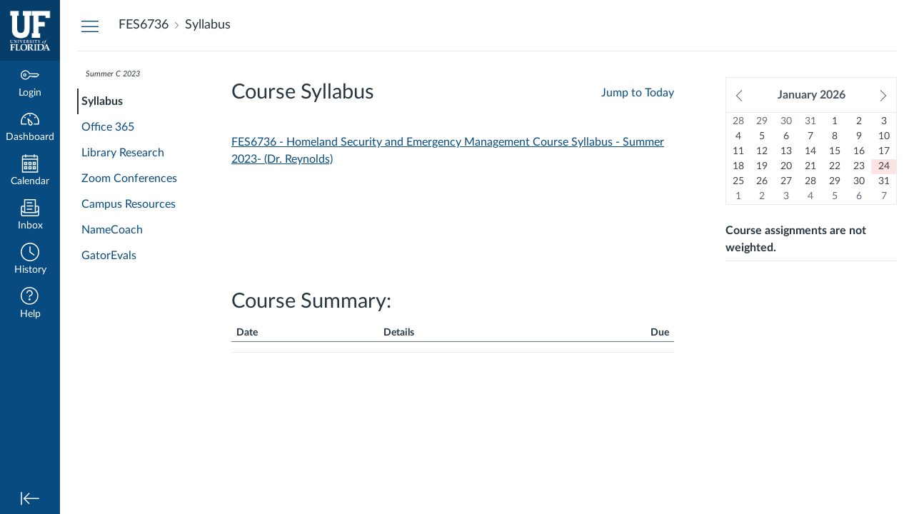

--- FILE ---
content_type: text/html; charset=utf-8
request_url: https://ufl.instructure.com/courses/479023/assignments/syllabus
body_size: 13402
content:
<!DOCTYPE html>
<html dir="ltr" lang="en">
<head>
  <meta charset="utf-8">
  <meta name="viewport" content="width=device-width, initial-scale=1">
  <meta name="theme-color" content="#084b81">
  
  <meta name="robots" content="noindex,nofollow" />
  <meta name="apple-itunes-app" content="app-id=480883488">
<link rel="manifest" href="/web-app-manifest/manifest.json">
  <meta name="sentry-trace" content="e10c057237584f25b3c10f1208f20f4a-6089d30b3eac4d40-0"/>
  <title>  Syllabus for FES6736-7D36(16976) - Homeland Security &amp;Em(ESD)
</title>

  <link rel="preload" href="https://du11hjcvx0uqb.cloudfront.net/dist/fonts/lato/extended/Lato-Regular-bd03a2cc27.woff2" as="font" type="font/woff2" crossorigin="anonymous">
  <link rel="preload" href="https://du11hjcvx0uqb.cloudfront.net/dist/fonts/lato/extended/Lato-Bold-cccb897485.woff2" as="font" type="font/woff2" crossorigin="anonymous">
  <link rel="preload" href="https://du11hjcvx0uqb.cloudfront.net/dist/fonts/lato/extended/Lato-Italic-4eb103b4d1.woff2" as="font" type="font/woff2" crossorigin="anonymous">
  <link rel="stylesheet" href="https://du11hjcvx0uqb.cloudfront.net/dist/brandable_css/no_variables/bundles/fonts-eb4a10fb18.css" media="screen" />
  <link rel="stylesheet" href="https://du11hjcvx0uqb.cloudfront.net/dist/brandable_css/e9692637ac6ce82d9a12883533e20f60/variables-6ceabaf6137deaa1b310c07895491bdd.css" media="all" />
  <link rel="stylesheet" href="https://du11hjcvx0uqb.cloudfront.net/dist/brandable_css/new_styles_normal_contrast/bundles/common-1900227737.css" media="all" />
  <link rel="stylesheet" href="https://du11hjcvx0uqb.cloudfront.net/dist/brandable_css/new_styles_normal_contrast/bundles/tinymce-5fc893f669.css" media="screen" />
  <link rel="stylesheet" href="https://du11hjcvx0uqb.cloudfront.net/dist/brandable_css/new_styles_normal_contrast/bundles/syllabus-fb2159ce7d.css" media="screen" />
  <link rel="apple-touch-icon" href="https://du11hjcvx0uqb.cloudfront.net/dist/images/apple-touch-icon-585e5d997d.png" />
  <link rel="icon" type="image/x-icon" href="https://du11hjcvx0uqb.cloudfront.net/dist/images/favicon-e10d657a73.ico" />

  
  
  <script>if (navigator.userAgent.match(/(MSIE|Trident\/)/)) location.replace('/ie-is-not-supported.html')</script>
  <script>
    INST = {"environment":"production","allowMediaComments":true,"kalturaSettings":{"domain":"nv.instructuremedia.com","resource_domain":"nv.instructuremedia.com","rtmp_domain":"iad.rtmp.instructuremedia.com","partner_id":"9","subpartner_id":"0","player_ui_conf":"0","kcw_ui_conf":"0","upload_ui_conf":"0","max_file_size_bytes":534773760,"do_analytics":false,"hide_rte_button":false,"js_uploader":true},"disableGooglePreviews":true,"logPageViews":true,"editorButtons":[{"name":"Public Resources","id":17316,"favorite":false,"url":"https://www.edu-apps.org/lti_public_resources","icon_url":"https://www.edu-apps.org/assets/lti_public_resources/public_resources_icon.png","canvas_icon_class":null,"width":560,"height":600,"use_tray":false,"on_by_default":false,"description":"\u003cp\u003eCollection of public resources\u003c/p\u003e\n"},{"name":"YouTube","id":18259,"favorite":false,"url":"https://www.edu-apps.org/lti_public_resources/?tool_id=youtube","icon_url":"https://www.edu-apps.org/assets/lti_public_resources/youtube_icon.png","canvas_icon_class":null,"width":560,"height":600,"use_tray":false,"on_by_default":false,"description":"\u003cp\u003eUsage:  This tool allows instructors to search and embed specific videos that are housed on YouTube in their course site. When editing pages, assignments, discussions, and quizzes, instructors can use the YouTube tool by clicking on the “V” icon on the editing tool bar. Embedding videos allows students to view the videos from within e-Learning itself, preventing them from having to leave the e-Learning interface.\u003c/p\u003e\n"},{"name":"Upload / Embed Image","id":25205,"favorite":false,"url":"https://uei.ciditools.com/","icon_url":"https://uei.ciditools.com/editorIcon.png","canvas_icon_class":null,"width":800,"height":600,"use_tray":false,"on_by_default":false,"description":"\u003cp\u003eUsage:  The Upload/Embed Image Tool is located within the editing screen of pages, assignments, discussions, or quizzes. It appears on the editing tool bar underneath the “V” icon and allows instructors to upload and embed images into the page they are working on creating. Within this tool, instructors can also crop and resize images before uploading and embedding the image into the page.\u003c/p\u003e\n"},{"name":"TEDEd","id":29246,"favorite":false,"url":"https://www.edu-apps.org/lti_public_resources/?tool_id=youtube_ted_ed","icon_url":"https://www.edu-apps.org/assets/lti_public_resources/ted_ed_icon.png","canvas_icon_class":null,"width":560,"height":600,"use_tray":false,"on_by_default":false,"description":"\u003cp\u003eSearch YouTube videos in the TEDEd Channel. A new icon will show up in your course rich editor letting you search the TEDEd channel and click to embed videos in your course material.\u003c/p\u003e\n"},{"name":"Microsoft Office 365","id":31295,"favorite":false,"url":"https://office365-iad-prod.instructure.com/lti/rce-content-item","icon_url":"https://office365-iad-prod.instructure.com/images/office365_icon.png","canvas_icon_class":null,"width":900,"height":600,"use_tray":false,"on_by_default":false,"description":"\u003cp\u003eUsage:  The cloud assignment feature allows instructors to give access to template documents within Microsoft OneDrive as an external tool assignment for the students to complete. Students will be able to make edits on the document and then submit the new document to the e-Learning assignment using the copy automatically saved in their personal UF school account. This LTI is enabled by default in all courses.\u003c/p\u003e\n"},{"name":"Commons Favorites","id":38210,"favorite":false,"url":"https://lor.instructure.com/api/lti/favorite-resources","icon_url":"https://lor.instructure.com/img/icon_commons.png","canvas_icon_class":null,"width":800,"height":400,"use_tray":true,"on_by_default":false,"description":"\u003cp\u003eFind and share course content\u003c/p\u003e\n"},{"name":"Google Drive","id":164357,"favorite":false,"url":"https://google-drive-lti-iad-prod.instructure.com/lti/rce-content-selection","icon_url":"https://google-drive-lti-iad-prod.instructure.com/icon.png","canvas_icon_class":{"icon_url":"https://google-drive-lti-iad-prod.instructure.com/icon.png","message_type":"ContentItemSelectionRequest","selection_height":600,"selection_width":700,"url":"https://google-drive-lti-iad-prod.instructure.com/lti/rce-content-selection","enabled":true},"width":700,"height":600,"use_tray":false,"on_by_default":false,"description":"\u003cp\u003eAllows you to pull in documents from Google Drive to Canvas\u003c/p\u003e\n"},{"name":"Playposit","id":169301,"favorite":false,"url":"https://www.playposit.com/LTI/launch","icon_url":"https://cdn.playposit.com/images/favicon.ico","canvas_icon_class":null,"width":900,"height":675,"use_tray":false,"on_by_default":false,"description":"\u003cp\u003eUsage:  PlayPosit is a video tool that allows instructors to add interactive knowledge checks into videos and assign them to students. When students watch a PlayPosit video they are prompted to answer questions and are provided with immediate feedback. The instructor can also view statistics to see how students are performing individually or as a group.\u003c/p\u003e\n"},{"name":"Alexander Street Video","id":215073,"favorite":false,"url":"https://video.alexanderstreet.com/lti/search-widget","icon_url":"https://video.alexanderstreet.com/assets/lti/favicon-16x16.png","canvas_icon_class":null,"width":800,"height":600,"use_tray":false,"on_by_default":false,"description":"\u003cp\u003eUsage:  Alexander Street Online is an electronic academic database which provides access to a variety of streaming media including collections in the fields of counseling, anthropology, history, diversity studies, theatre, film, music, dance, news, current affairs, and the social sciences. UF students, faculty, and staff have direct access via Alexander Street Online (off campus users will be prompted to login with gatorlink credentials) and videos can be shared via direct link or embedded within Canvas pages.\u003c/p\u003e\n"},{"name":"Insert a Wiley Resource","id":270736,"favorite":false,"url":"https://lti.education.wiley.com/wpng/api/v1/lti/resourcediscoverytool","icon_url":"https://education.wiley.com/assets/images/wp.svg","canvas_icon_class":null,"width":1160,"height":660,"use_tray":false,"on_by_default":false,"description":"\u003cp\u003eUsage:  Tailor curated content and easily manage your course in order to engage and motivate students... Wiley plus offers mobile platforms to allow students to study anytime, anywhere.  IT give educators and students flexible learning paths,  adaptive practice, and enhanced metrics to allow both student and teacher to identify areas in need of work.\u003c/p\u003e\n"},{"name":"Google Drive (LTI 1.3)","id":280972,"favorite":false,"url":"https://assignments.google.com/lti/e","icon_url":"https://www.gstatic.com/images/branding/product/2x/drive_2020q4_64dp.png","canvas_icon_class":null,"width":690,"height":530,"use_tray":false,"on_by_default":false,"description":"\u003cp\u003eCollect, analyze, and grade student work with Google Assignments\u003c/p\u003e\n"},{"name":"Microsoft Teams Meetings","id":281036,"favorite":false,"url":"https://msteams-lti-iad-prod.inscloudgate.net/resource_link_request","icon_url":"https://msteams-lti-iad-prod.inscloudgate.net/images/placement_icon.png","canvas_icon_class":null,"width":575,"height":700,"use_tray":false,"on_by_default":false,"description":"\u003cp\u003eMicrosoft Teams Meetings integration for Canvas LMS\u003c/p\u003e\n"},{"name":"Choose a reserve item","id":412362,"favorite":false,"url":"https://ares.uflib.ufl.edu/nonshib/WebService/BasicLTI/ContentItemSelectionRequest","icon_url":"https://ares.uflib.ufl.edu/nonshib/WebService/Content/images/Ares_16.png","canvas_icon_class":null,"width":800,"height":400,"use_tray":false,"on_by_default":false,"description":"\u003cp\u003eUsage:  Ares (Course Reserves) is a content management solution that allows instructors to create a repository of journal articles, books, and other materials specific to a course. Readings can be linked within modules in Canvas and allows students to retain consistent access to course content. Specifically, this tool allows instructors to use materials with the peace-of-mind that all content follows copyright laws.\u003c/p\u003e\n"},{"name":"Jove LTI","id":413751,"favorite":false,"url":"https://lti.jove.com","icon_url":"https://www.jove.com/img/favicon.ico","canvas_icon_class":null,"width":800,"height":400,"use_tray":false,"on_by_default":false,"description":"\u003cp\u003eJove LTI 1.3\u003c/p\u003e\n"},{"name":"Pearson Links","id":428594,"favorite":false,"url":"https://interop.pearson.com/launch","icon_url":"https://www.pearson.com/us/content/dam/one-dot-com/one-dot-com/us/en/images/PearsonThumbprint-RGB-127x138.png/_jcr_content/renditions/cq5dam.web.1600.9600.png","canvas_icon_class":null,"width":800,"height":400,"use_tray":false,"on_by_default":false,"description":"\u003cp\u003eAccess Pearson\u003c/p\u003e\n"},{"name":"FeedbackFruits","id":428669,"favorite":true,"url":"https://us-api.feedbackfruits.com/v1/lti/launch","icon_url":"https://us.feedbackfruits.com/assets/images/favicons/apple-touch-icon.png","canvas_icon_class":null,"width":1024,"height":768,"use_tray":false,"on_by_default":false,"description":"\u003cp\u003eTools to support teachers teaching\u003c/p\u003e\n"},{"name":"VoiceThread","id":434926,"favorite":false,"url":"https://voicethread.com/lti/413f3db1-2f34-4577-9a75-3cd144079030/","icon_url":"https://voicethread.com/image/branding/circle_logo_50x50.png","canvas_icon_class":null,"width":800,"height":400,"use_tray":false,"on_by_default":false,"description":"\u003cp\u003eTransforming media into collaborative spaces with video, voice, and text commenting.\u003c/p\u003e\n"},{"name":"Add Mediasite Video","id":438163,"favorite":false,"url":"https://mediasite.video.ufl.edu/mediasite/lti13/ltiadvantage","icon_url":"https://mediasite.video.ufl.edu/mediasite/lti/client/mediasite_logo_24.png","canvas_icon_class":{"text":"Add Mediasite Video","enabled":true,"icon_url":"https://mediasite.video.ufl.edu/mediasite/lti/client/mediasite_logo_24.png","placement":"editor_button","message_type":"LtiDeepLinkingRequest","selection_width":800,"target_link_uri":"https://mediasite.video.ufl.edu/mediasite/lti13/ltiadvantage","selection_height":600},"width":800,"height":600,"use_tray":false,"on_by_default":false,"description":"\u003cp\u003eMediasite LTI 1.3 Tool\u003c/p\u003e\n"},{"name":"Follett-Willo Digital Delivery 1.3","id":457878,"favorite":false,"url":"https://app2.willolabs.com/onelink/","icon_url":"https://app.willolabs.com/static/images/willo_device_000000.png","canvas_icon_class":null,"width":800,"height":400,"use_tray":false,"on_by_default":false,"description":"\u003cp\u003eFollett-Willo Digital Delivery 1.3\u003c/p\u003e\n"},{"name":"Gators for Good Network ","id":463908,"favorite":false,"url":"https://ufl.givepulse.com/lti/course","icon_url":"https://ufl.instructure.com/lti/tool_default_icon?name=Gators+for+Good+Network+","canvas_icon_class":null,"width":800,"height":400,"use_tray":false,"on_by_default":false,"description":"\u003cp\u003eGators for Good Network via GivePulse\u003c/p\u003e\n"}]};
    ENV = {"ASSET_HOST":"https://du11hjcvx0uqb.cloudfront.net","active_brand_config_json_url":"https://du11hjcvx0uqb.cloudfront.net/dist/brandable_css/e9692637ac6ce82d9a12883533e20f60/variables-6ceabaf6137deaa1b310c07895491bdd.json","active_brand_config":{"md5":"e9692637ac6ce82d9a12883533e20f60","variables":{"ic-brand-watermark-opacity":"1"},"share":false,"name":null,"created_at":"2025-03-12T10:47:44-04:00","js_overrides":"https://instructure-uploads.s3.amazonaws.com/account_10160000000002010/attachments/33806336/dcp_build.js","css_overrides":null,"parent_md5":"8e38ee285b3e3ebd5c0f1b62092ec983","mobile_js_overrides":null,"mobile_css_overrides":null},"confetti_branding_enabled":false,"url_to_what_gets_loaded_inside_the_tinymce_editor_css":["https://du11hjcvx0uqb.cloudfront.net/dist/brandable_css/e9692637ac6ce82d9a12883533e20f60/variables-6ceabaf6137deaa1b310c07895491bdd.css","https://du11hjcvx0uqb.cloudfront.net/dist/brandable_css/new_styles_normal_contrast/bundles/what_gets_loaded_inside_the_tinymce_editor-a370c48efb.css","https://du11hjcvx0uqb.cloudfront.net/dist/brandable_css/no_variables/bundles/fonts-eb4a10fb18.css"],"url_for_high_contrast_tinymce_editor_css":["https://du11hjcvx0uqb.cloudfront.net/dist/brandable_css/default/variables-high_contrast-6ceabaf6137deaa1b310c07895491bdd.css","https://du11hjcvx0uqb.cloudfront.net/dist/brandable_css/new_styles_high_contrast/bundles/what_gets_loaded_inside_the_tinymce_editor-1d2c45ff3b.css","https://du11hjcvx0uqb.cloudfront.net/dist/brandable_css/no_variables/bundles/fonts-eb4a10fb18.css"],"captcha_site_key":"6LftyLgZAAAAAC10tel8XGucbApMIY8-uFB_yVcN","current_user_id":null,"current_user_global_id":null,"current_user_usage_metrics_id":null,"current_user_roles":null,"current_user_is_student":false,"current_user_types":null,"current_user_disabled_inbox":null,"current_user_visited_tabs":null,"discussions_reporting":true,"files_domain":"cluster30.canvas-user-content.com","group_information":null,"DOMAIN_ROOT_ACCOUNT_ID":"10160000000002010","DOMAIN_ROOT_ACCOUNT_UUID":"1t9q0t1oPtfG5CYkffpHngirqnKhEsfz4aZR6cki","CAREER_THEME_URL":null,"CAREER_DARK_THEME_URL":null,"k12":false,"help_link_name":"Help","help_link_icon":"help","ADA_CHATBOT_ENABLED":false,"use_high_contrast":null,"auto_show_cc":null,"disable_celebrations":null,"disable_keyboard_shortcuts":null,"LTI_LAUNCH_FRAME_ALLOWANCES":["geolocation *","microphone *","camera *","midi *","encrypted-media *","autoplay *","clipboard-write *","display-capture *"],"DEEP_LINKING_POST_MESSAGE_ORIGIN":"https://ufl.instructure.com","comment_library_suggestions_enabled":null,"SETTINGS":{"open_registration":false,"collapse_global_nav":null,"release_notes_badge_disabled":null,"can_add_pronouns":true,"show_sections_in_course_tray":true,"enable_content_a11y_checker":false,"suppress_assignments":false},"RAILS_ENVIRONMENT":"Production","IN_PACED_COURSE":false,"SENTRY_FRONTEND":{"dsn":"https://355a1d96717e4038ac25aa852fa79a8f@relay-iad.sentry.insops.net/388","org_slug":"instructure","base_url":"https://sentry.insops.net","normalized_route":"/courses/{course_id}/assignments/syllabus","errors_sample_rate":"0.005","traces_sample_rate":"0.005","url_deny_pattern":"instructure-uploads.*amazonaws.com","revision":"canvas-lms@20260114.373"},"DATA_COLLECTION_ENDPOINT":"https://canvas-frontend-data-iad-prod.inscloudgate.net/submit","DOMAIN_ROOT_ACCOUNT_SFID":"001A000000GJ3CuIAL","DIRECT_SHARE_ENABLED":false,"CAN_VIEW_CONTENT_SHARES":null,"FEATURES":{"account_level_blackout_dates":false,"assignment_edit_placement_not_on_announcements":false,"a11y_checker_ai_generation":false,"block_content_editor_toolbar_reorder":false,"commons_new_quizzes":true,"consolidated_media_player":true,"courses_popout_sisid":true,"create_external_apps_side_tray_overrides":false,"dashboard_graphql_integration":false,"developer_key_user_agent_alert":true,"disallow_threaded_replies_fix_alert":true,"disallow_threaded_replies_manage":true,"discussion_ai_survey_link":false,"discussion_checkpoints":false,"discussion_permalink":true,"enhanced_course_creation_account_fetching":false,"explicit_latex_typesetting":false,"feature_flag_ui_sorting":true,"files_a11y_rewrite":true,"files_a11y_rewrite_toggle":true,"horizon_course_setting":false,"instui_for_import_page":true,"instui_header":false,"media_links_use_attachment_id":true,"multiselect_gradebook_filters":true,"new_quizzes_media_type":true,"new_quizzes_navigation_updates":true,"new_quizzes_surveys":true,"permanent_page_links":true,"rce_a11y_resize":true,"rce_find_replace":true,"render_both_to_do_lists":false,"scheduled_feedback_releases":true,"speedgrader_studio_media_capture":true,"student_access_token_management":true,"top_navigation_placement_a11y_fixes":true,"validate_call_to_action":false,"block_content_editor_ai_alt_text":true,"ux_list_concluded_courses_in_bp":false,"assign_to_in_edit_pages_rewrite":true,"account_level_mastery_scales":false,"ams_root_account_integration":false,"ams_enhanced_rubrics":false,"api_rate_limits":true,"buttons_and_icons_root_account":true,"canvas_apps_sub_account_access":false,"course_pace_allow_bulk_pace_assign":false,"course_pace_download_document":false,"course_pace_draft_state":false,"course_pace_pacing_status_labels":false,"course_pace_pacing_with_mastery_paths":false,"course_pace_time_selection":false,"course_pace_weighted_assignments":false,"course_paces_skip_selected_days":false,"create_course_subaccount_picker":true,"disable_iframe_sandbox_file_show":false,"extended_submission_state":false,"file_verifiers_for_quiz_links":true,"increased_top_nav_pane_size":true,"instui_nav":false,"login_registration_ui_identity":false,"lti_apps_page_ai_translation":true,"lti_apps_page_instructors":false,"lti_asset_processor":false,"lti_asset_processor_discussions":false,"lti_link_to_apps_from_developer_keys":false,"lti_registrations_discover_page":true,"lti_registrations_next":false,"lti_registrations_page":true,"lti_registrations_usage_data":true,"lti_registrations_usage_data_dev":false,"lti_registrations_usage_data_low_usage":false,"lti_registrations_usage_tab":false,"lti_toggle_placements":true,"mobile_offline_mode":false,"modules_requirements_allow_percentage":false,"non_scoring_rubrics":true,"open_tools_in_new_tab":true,"product_tours":false,"rce_lite_enabled_speedgrader_comments":true,"rce_transform_loaded_content":false,"react_discussions_post":true,"restrict_student_access":false,"rubric_criterion_range":true,"scheduled_page_publication":true,"send_usage_metrics":true,"top_navigation_placement":false,"youtube_migration":false,"widget_dashboard":false,"account_survey_notifications":true,"embedded_release_notes":true,"canvas_k6_theme":false,"lti_asset_processor_course":false,"new_math_equation_handling":true,"youtube_overlay":true,"rce_studio_embed_improvements":false},"PENDO_APP_ID":"1ca366f1-739e-4565-52d2-9e6f6a8d438f","current_user":{},"current_user_is_admin":false,"context_asset_string":"course_479023","ping_url":"https://ufl.instructure.com/api/v1/courses/479023/ping","TIMEZONE":"America/New_York","CONTEXT_TIMEZONE":"America/New_York","LOCALES":["en"],"BIGEASY_LOCALE":"en_US","FULLCALENDAR_LOCALE":"en","MOMENT_LOCALE":"en","rce_auto_save_max_age_ms":86400000,"K5_USER":false,"USE_CLASSIC_FONT":false,"K5_HOMEROOM_COURSE":false,"K5_SUBJECT_COURSE":false,"LOCALE_TRANSLATION_FILE":"https://du11hjcvx0uqb.cloudfront.net/dist/javascripts/translations/en-3f45f839b7.json","ACCOUNT_ID":"6698","horizon_course":false,"HORIZON_ACCOUNT":false,"RICH_CONTENT_APP_HOST":"rich-content-iad.inscloudgate.net","RICH_CONTENT_CAN_UPLOAD_FILES":false,"RICH_CONTENT_CAN_EDIT_FILES":false,"RICH_CONTENT_FILES_TAB_DISABLED":true,"RICH_CONTENT_INST_RECORD_TAB_DISABLED":false,"RICH_CONTENT_AI_TEXT_TOOLS":false,"CONTEXT_ACTION_SOURCE":"syllabus","NEW_USER_TUTORIALS":{"is_enabled":false},"NEW_USER_TUTORIALS_ENABLED_AT_ACCOUNT":{"is_enabled":null},"SYLLABUS_PER_PAGE":100,"CAN_READ":false,"SYLLABUS_BODY":"\u003cp\u003e\u003ca class=\"instructure_file_link instructure_scribd_file inline_disabled\" title=\"FES6736 - Homeland Security and Emergency Management Course Syllabus - Summer 2023- (DrReynolds).pdf\" href=\"/courses/479023/files/77182531?verifier=fWcHizMMafxtNQBGPcUAzrscdNpyl5X0bKnmlMOE\u0026amp;wrap=1\" target=\"_blank\" data-canvas-previewable=\"false\"\u003eFES6736 - Homeland Security and Emergency Management Course Syllabus - Summer 2023- (Dr. Reynolds)\u003c/a\u003e\u003c/p\u003e\n\u003cp\u003e\u0026nbsp;\u003c/p\u003e\n\u003cp\u003e\u0026nbsp;\u003c/p\u003e\n\u003cp\u003e\u0026nbsp;\u003c/p\u003e\n\u003cp\u003e\u0026nbsp;\u003c/p\u003e","notices":[],"active_context_tab":"syllabus"};
    BRANDABLE_CSS_HANDLEBARS_INDEX = [["new_styles_normal_contrast","new_styles_high_contrast","new_styles_normal_contrast_rtl","new_styles_high_contrast_rtl","new_styles_normal_contrast_dyslexic","new_styles_high_contrast_dyslexic","new_styles_normal_contrast_dyslexic_rtl","new_styles_high_contrast_dyslexic_rtl"],{"10":["908ffbc673",0,"d5c9044c6e",2,0,0,2,2],"15":["c8540c43a4",0,"0a2196be1d",2,0,0,2,2],"19":["df5777ed9c"],"61":["d5c4afc14e","ebb835cdef","384361a056","2e0ba247d5",0,1,2,3],"67":["db2aeb63d1",0,"32c90f1518",2,0,0,2,2],"71":["b848cc547a","83ae671549","d1c7bac7c6","0888a4a9e7",0,1,2,3],"06":["ba28819778",0,"96b99aafe5",2,0,0,2,2],"f0":["b349f31f5e",0,0,0,0,0,0,0],"c8":["aeda914f8b","c49cb30680","817080456d","ea2c01509e",0,1,2,3],"1e":["834e660fc6","35fd7c2fa0","99d344b95a","3de47096dc",0,1,2,3],"0c":["4dae5befd2",0,"c18876be89",2,0,0,2,2],"da":["b5a7f9cd8f","6e65f5abf7","773390ae11","6481b459be",0,1,2,3],"1d":["2128789890",0,"e568085637",2,0,0,2,2],"08":["64bff5a97d"],"e2":["79d37f210d"],"9f":["d39b291ba6",0,0,0,0,0,0,0],"2b":["20b6964699","b11dc54da6","62fe3ea30b","6bb4a7ae9e",0,1,2,3],"2c":["8a926fc28b",0,0,0,0,0,0,0],"c2":["6f2721ae01"],"9c":["c31821c764",0,"1693aba1da",2,0,0,2,2],"c5":["b5d5bef953","09b4a0b487","27a133737e","2098769aea",0,1,2,3],"f2":["51574f9b13"]}]
      REMOTES = {};
  </script>
  <script src="https://du11hjcvx0uqb.cloudfront.net/dist/brandable_css/e9692637ac6ce82d9a12883533e20f60/variables-6ceabaf6137deaa1b310c07895491bdd.js" defer="defer"></script>
  <script src="https://du11hjcvx0uqb.cloudfront.net/dist/timezone/America/New_York-692f7d27e4.js" defer="defer"></script>
  <script src="https://du11hjcvx0uqb.cloudfront.net/dist/timezone/America/New_York-692f7d27e4.js" defer="defer"></script>
  <script src="https://du11hjcvx0uqb.cloudfront.net/dist/timezone/en_US-80a0ce259b.js" defer="defer"></script>
  <script src="https://du11hjcvx0uqb.cloudfront.net/dist/webpack-production/react-entry-4809e08e13f74ffa.js" crossorigin="anonymous" defer="defer"></script>
  <script src="https://du11hjcvx0uqb.cloudfront.net/dist/webpack-production/main-entry-15fc19c83a59dd1e.js" crossorigin="anonymous" defer="defer"></script>
<script>
//<![CDATA[
(window.deferredBundles || (window.deferredBundles = [])).push('syllabus');
(window.bundles || (window.bundles = [])).push('navigation_header');
//]]>
</script>
  
</head>

<body class="with-left-side course-menu-expanded with-right-side syllabus primary-nav-expanded context-course_479023 responsive_student_grades_page">

<noscript>
  <div role="alert" class="ic-flash-static ic-flash-error">
    <div class="ic-flash__icon" aria-hidden="true">
      <i class="icon-warning"></i>
    </div>
    <h1>You need to have JavaScript enabled in order to access this site.</h1>
  </div>
</noscript>




<div id="flash_message_holder"></div>
<div id="flash_screenreader_holder"></div>

<div id="application" class="ic-app ">
  




<header id="mobile-header" class="no-print">
  <button type="button" class="Button Button--icon-action-rev Button--large mobile-header-hamburger">
    <i class="icon-solid icon-hamburger"></i>
    <span id="mobileHeaderInboxUnreadBadge" class="menu-item__badge" style="min-width: 0; top: 12px; height: 12px; right: 6px; display:none;"></span>
    <span class="screenreader-only">Global Navigation Menu</span>
  </button>
  <div class="mobile-header-space"></div>
    <a class="mobile-header-title expandable" href="" role="button" aria-controls="mobileContextNavContainer">
      <div>FES6736</div>
        <div>Syllabus</div>
    </a>

  <div id="nutrition_facts_mobile_container"></div>


    <div class="mobile-header-space"></div>
    <button type="button" class="Button Button--icon-action-rev Button--large mobile-header-arrow" aria-label="Navigation Menu">
      <i class="icon-arrow-open-down" id="mobileHeaderArrowIcon"></i>
    </button>
</header>
<nav id="mobileContextNavContainer"></nav>

<header id="header" class="ic-app-header no-print no-user" aria-label="Global Header">
  <a href="#content" id="skip_navigation_link">Skip To Content</a>
  <div role="region" class="ic-app-header__main-navigation" aria-label="Global Navigation">
      <div class="ic-app-header__logomark-container">
        <a href="https://ufl.instructure.com/" class="ic-app-header__logomark">
          <span class="screenreader-only">Dashboard</span>
        </a>
      </div>
    <ul id="menu" class="ic-app-header__menu-list">
        <li class="menu-item ic-app-header__menu-list-item">
          <a id="global_nav_login_link" href="/login" class="ic-app-header__menu-list-link">
            <div class="menu-item-icon-container" aria-hidden="true">
              <svg xmlns="http://www.w3.org/2000/svg" class="ic-icon-svg ic-icon-svg--login" version="1.1" x="0" y="0" viewBox="241 -241 512 512" enable-background="new 241 -241 512 512" xml:space="preserve"><path d="M743.9 5.9l-35.7-35.7H492.9c-6.5-16.2-17.3-32-31.7-46.4 -50.4-50.4-132-50.4-182.4 0s-50.4 132.1 0 182.5 132 50.4 182.4 0c11.8-11.8 20.6-25.9 27-41.8H547L570.6 88l22.8-22.8L616.2 88 639 65.2 661.8 88l24.1-24.1 15.6-1.5 4.6-0.5L753 15 743.9 5.9 743.9 5.9zM694.4 37.1l-15.6 1.5 -4.6 0.5 -12.4 12.4 -12.9-12.9h-19.8l-12.9 12.9 -12.9-12.9h-19.8l-12.9 12.9 -12.9-12.9h-87.6l-2.9 8.8c-5.3 16-13.2 29.5-24.2 40.6 -40.3 40.3-105.6 40.3-145.9 0s-40.3-105.7 0-146 105.6-40.3 145.9 0c14.3 14.3 24.4 29.8 28.6 44.6l2.7 9.4h223.3l19 19L694.4 37.1 694.4 37.1zM322.3-16.2c-17.5 17.5-17.5 46 0 63.5 17.5 17.5 46 17.5 63.5 0 17.5-17.5 17.5-46 0-63.5C368.2-33.8 339.8-33.8 322.3-16.2L322.3-16.2zM367.6 29.1c-7.5 7.5-19.7 7.5-27.2 0 -7.5-7.5-7.5-19.7 0-27.2s19.7-7.5 27.2 0S375.2 21.6 367.6 29.1L367.6 29.1z"/></svg>

            </div>
            <div class="menu-item__text">
              Login
            </div>
          </a>
        </li>
      <li class="ic-app-header__menu-list-item ">
        <a id="global_nav_dashboard_link" href="https://ufl.instructure.com/" class="ic-app-header__menu-list-link">
          <div class="menu-item-icon-container" aria-hidden="true">
            <svg xmlns="http://www.w3.org/2000/svg" class="ic-icon-svg ic-icon-svg--dashboard" version="1.1" x="0" y="0" viewBox="0 0 280 200" enable-background="new 0 0 280 200" xml:space="preserve"><path d="M273.09,180.75H197.47V164.47h62.62A122.16,122.16,0,1,0,17.85,142a124,124,0,0,0,2,22.51H90.18v16.29H6.89l-1.5-6.22A138.51,138.51,0,0,1,1.57,142C1.57,65.64,63.67,3.53,140,3.53S278.43,65.64,278.43,142a137.67,137.67,0,0,1-3.84,32.57ZM66.49,87.63,50.24,71.38,61.75,59.86,78,76.12Zm147,0L202,76.12l16.25-16.25,11.51,11.51ZM131.85,53.82v-23h16.29v23Zm15.63,142.3a31.71,31.71,0,0,1-28-16.81c-6.4-12.08-15.73-72.29-17.54-84.25a8.15,8.15,0,0,1,13.58-7.2c8.88,8.21,53.48,49.72,59.88,61.81a31.61,31.61,0,0,1-27.9,46.45ZM121.81,116.2c4.17,24.56,9.23,50.21,12,55.49A15.35,15.35,0,1,0,161,157.3C158.18,152,139.79,133.44,121.81,116.2Z" /></svg>

          </div>
          <div class="menu-item__text">
            Dashboard
          </div>
        </a>
      </li>
      <li class="menu-item ic-app-header__menu-list-item ">
        <a id="global_nav_calendar_link" href="/calendar" class="ic-app-header__menu-list-link">
          <div class="menu-item-icon-container" aria-hidden="true">
            <svg xmlns="http://www.w3.org/2000/svg" class="ic-icon-svg ic-icon-svg--calendar" version="1.1" x="0" y="0" viewBox="0 0 280 280" enable-background="new 0 0 280 280" xml:space="preserve"><path d="M197.07,213.38h16.31V197.07H197.07Zm-16.31,16.31V180.76h48.92v48.92Zm-48.92-16.31h16.31V197.07H131.85Zm-16.31,16.31V180.76h48.92v48.92ZM66.62,213.38H82.93V197.07H66.62ZM50.32,229.68V180.76H99.24v48.92Zm146.75-81.53h16.31V131.85H197.07Zm-16.31,16.31V115.54h48.92v48.92Zm-48.92-16.31h16.31V131.85H131.85Zm-16.31,16.31V115.54h48.92v48.92ZM66.62,148.15H82.93V131.85H66.62ZM50.32,164.46V115.54H99.24v48.92ZM34,262.29H246V82.93H34ZM246,66.62V42.16A8.17,8.17,0,0,0,237.84,34H213.38v8.15a8.15,8.15,0,1,1-16.31,0V34H82.93v8.15a8.15,8.15,0,0,1-16.31,0V34H42.16A8.17,8.17,0,0,0,34,42.16V66.62Zm-8.15-48.92a24.49,24.49,0,0,1,24.46,24.46V278.6H17.71V42.16A24.49,24.49,0,0,1,42.16,17.71H66.62V9.55a8.15,8.15,0,0,1,16.31,0v8.15H197.07V9.55a8.15,8.15,0,1,1,16.31,0v8.15Z"/></svg>

          </div>
          <div class="menu-item__text">
            Calendar
          </div>
        </a>
      </li>
      <li class="menu-item ic-app-header__menu-list-item ">
      <!-- TODO: Add back global search when available -->
        <a id="global_nav_conversations_link" href="/conversations" class="ic-app-header__menu-list-link">
          <div class="menu-item-icon-container">
            <span aria-hidden="true"><svg xmlns="http://www.w3.org/2000/svg" class="ic-icon-svg ic-icon-svg--inbox" version="1.1" x="0" y="0" viewBox="0 0 280 280" enable-background="new 0 0 280 280" xml:space="preserve"><path d="M91.72,120.75h96.56V104.65H91.72Zm0,48.28h80.47V152.94H91.72Zm0-96.56h80.47V56.37H91.72Zm160.94,34.88H228.52V10.78h-177v96.56H27.34A24.17,24.17,0,0,0,3.2,131.48V244.14a24.17,24.17,0,0,0,24.14,24.14H252.66a24.17,24.17,0,0,0,24.14-24.14V131.48A24.17,24.17,0,0,0,252.66,107.34Zm0,16.09a8.06,8.06,0,0,1,8,8v51.77l-32.19,19.31V123.44ZM67.58,203.91v-177H212.42v177ZM27.34,123.44H51.48v79.13L19.29,183.26V131.48A8.06,8.06,0,0,1,27.34,123.44ZM252.66,252.19H27.34a8.06,8.06,0,0,1-8-8V202l30,18H230.75l30-18v42.12A8.06,8.06,0,0,1,252.66,252.19Z"/></svg>
</span>
            <span class="menu-item__badge"></span>
          </div>
          <div class="menu-item__text">
            Inbox
          </div>
        </a>
      </li>
        <li class="menu-item ic-app-header__menu-list-item" >
          <a id="global_nav_history_link" role="button" href="#" class="ic-app-header__menu-list-link">
            <div class="menu-item-icon-container" aria-hidden="true">
              <svg viewBox="0 0 1920 1920" class="ic-icon-svg menu-item__icon svg-icon-history" version="1.1" xmlns="http://www.w3.org/2000/svg">
    <path d="M960 112.941c-467.125 0-847.059 379.934-847.059 847.059 0 467.125 379.934 847.059 847.059 847.059 467.125 0 847.059-379.934 847.059-847.059 0-467.125-379.934-847.059-847.059-847.059M960 1920C430.645 1920 0 1489.355 0 960S430.645 0 960 0s960 430.645 960 960-430.645 960-960 960m417.905-575.955L903.552 988.28V395.34h112.941v536.47l429.177 321.77-67.765 90.465z" stroke="none" stroke-width="1" fill-rule="evenodd"/>
</svg>
            </div>
            <div class="menu-item__text">
              History
            </div>
          </a>
        </li>
      <li class="ic-app-header__menu-list-item">
        <a id="global_nav_help_link" role="button" class="ic-app-header__menu-list-link" data-track-category="help system" data-track-label="help button" href="https://help.instructure.com">
          <div class="menu-item-icon-container" role="presentation">
              <svg xmlns="http://www.w3.org/2000/svg" class="ic-icon-svg menu-item__icon svg-icon-help" version="1.1" x="0" y="0" viewBox="0 0 200 200" enable-background="new 0 0 200 200" xml:space="preserve" fill="currentColor"><path d="M100,127.88A11.15,11.15,0,1,0,111.16,139,11.16,11.16,0,0,0,100,127.88Zm8.82-88.08a33.19,33.19,0,0,1,23.5,23.5,33.54,33.54,0,0,1-24,41.23,3.4,3.4,0,0,0-2.74,3.15v9.06H94.42v-9.06a14.57,14.57,0,0,1,11.13-14,22.43,22.43,0,0,0,13.66-10.27,22.73,22.73,0,0,0,2.31-17.37A21.92,21.92,0,0,0,106,50.59a22.67,22.67,0,0,0-19.68,3.88,22.18,22.18,0,0,0-8.65,17.64H66.54a33.25,33.25,0,0,1,13-26.47A33.72,33.72,0,0,1,108.82,39.8ZM100,5.2A94.8,94.8,0,1,0,194.8,100,94.91,94.91,0,0,0,100,5.2m0,178.45A83.65,83.65,0,1,1,183.65,100,83.73,83.73,0,0,1,100,183.65" transform="translate(-5.2 -5.2)"/></svg>

            <span class="menu-item__badge"></span>
          </div>
          <div class="menu-item__text">
            Help
          </div>
</a>      </li>
    </ul>
  </div>
  <div class="ic-app-header__secondary-navigation">
    <ul class="ic-app-header__menu-list">
      <li class="menu-item ic-app-header__menu-list-item">
        <a
          id="primaryNavToggle"
          role="button"
          href="#"
          class="ic-app-header__menu-list-link ic-app-header__menu-list-link--nav-toggle"
          aria-label="Minimize global navigation"
          title="Minimize global navigation"
        >
          <div class="menu-item-icon-container" aria-hidden="true">
            <svg xmlns="http://www.w3.org/2000/svg" class="ic-icon-svg ic-icon-svg--navtoggle" version="1.1" x="0" y="0" width="40" height="32" viewBox="0 0 40 32" xml:space="preserve">
  <path d="M39.5,30.28V2.48H37.18v27.8Zm-4.93-13.9L22.17,4,20.53,5.61l9.61,9.61H.5v2.31H30.14l-9.61,9.61,1.64,1.64Z"/>
</svg>

          </div>
        </a>
      </li>
    </ul>
  </div>
  <div id="global_nav_tray_container"></div>
  <div id="global_nav_tour"></div>
</header>


  <div id="instructure_ajax_error_box">
    <div style="text-align: right; background-color: #fff;"><a href="#" class="close_instructure_ajax_error_box_link">Close</a></div>
    <iframe id="instructure_ajax_error_result" src="about:blank" style="border: 0;" title="Error"></iframe>
  </div>

  <div id="wrapper" class="ic-Layout-wrapper">
        <div class="ic-app-nav-toggle-and-crumbs no-print">
            <button type="button" id="courseMenuToggle" class="Button Button--link ic-app-course-nav-toggle" aria-live="polite" aria-label="Hide Courses Navigation Menu">
              <i class="icon-hamburger" aria-hidden="true"></i>
            </button>

          <div class="ic-app-crumbs ">
              <nav id="breadcrumbs" role="navigation" aria-label="breadcrumbs"><ol><li class="home"><a href="/"><span class="ellipsible"><i class="icon-home"
   title="My Dashboard">
  <span class="screenreader-only">My Dashboard</span>
</i>
</span></a></li><li><span class="ellipsible">FES6736</span></li><li aria-current="page"><span class="ellipsible">Syllabus</span></li></ol></nav>
          </div>


          <div id="nutrition_facts_container"></div>
          <div class="right-of-crumbs right-of-crumbs-no-reverse">
              <div id="ai-information-mount"></div>
          </div>

        </div>
    <div id="main" class="ic-Layout-columns">
        <div class="ic-Layout-watermark" aria-hidden="true"></div>
        <div id="left-side"
          class="ic-app-course-menu ic-sticky-on list-view"
          style="display: block"
          >
          <div id="sticky-container" class="ic-sticky-frame">
              <span id="section-tabs-header-subtitle" class="ellipsis">Summer C 2023</span>
            <nav role="navigation" aria-label="Courses Navigation Menu"><ul id="section-tabs"><li class="section"><a href="/courses/479023/assignments/syllabus" id="syllabus-link" aria-current="page" class="syllabus active">Syllabus</a></li><li class="section"><a href="/courses/479023/external_tools/31295" id="office-365-link" class="context_external_tool_31295">Office 365</a></li><li class="section"><a href="/courses/479023/external_tools/56606" id="library-research-link" class="context_external_tool_56606">Library Research</a></li><li class="section"><a href="/courses/479023/external_tools/166364" id="zoom-conferences-link" class="context_external_tool_166364">Zoom Conferences</a></li><li class="section"><a href="/courses/479023/external_tools/434147" id="campus-resources-link" class="context_external_tool_434147">Campus Resources</a></li><li class="section"><a href="/courses/479023/external_tools/451282" id="namecoach-link" class="context_external_tool_451282">NameCoach</a></li><li class="section"><a href="/courses/479023/external_tools/453487" id="gatorevals-link" class="context_external_tool_453487">GatorEvals</a></li></ul></nav>
          </div>
        </div>
      <div id="not_right_side" class="ic-app-main-content">
        <div id="content-wrapper" class="ic-Layout-contentWrapper">
          
          <div id="content" class="ic-Layout-contentMain" role="main">
            




<div class="ic-Action-header">
  <div class="ic-Action-header__Primary">
    <h2 class="ic-Action-header__Heading">Course Syllabus</h2>
  </div>
  <div class="ic-Action-header__Secondary">
    <a href="#" class="jump_to_today_link">Jump to Today</a>
  </div>
</div>

<div id="course_syllabus" style="margin-bottom: 10px;" class="user_content" data-resource-type="syllabus.body" data-resource-id="479023">
  <p><a class="instructure_file_link instructure_scribd_file inline_disabled" title="FES6736 - Homeland Security and Emergency Management Course Syllabus - Summer 2023- (DrReynolds).pdf" href="/courses/479023/files/77182531?verifier=fWcHizMMafxtNQBGPcUAzrscdNpyl5X0bKnmlMOE&amp;wrap=1" target="_blank" data-canvas-previewable="false">FES6736 - Homeland Security and Emergency Management Course Syllabus - Summer 2023- (Dr. Reynolds)</a></p>
<p>&nbsp;</p>
<p>&nbsp;</p>
<p>&nbsp;</p>
<p>&nbsp;</p>
</div>
<div id="course_syllabus_details" style="display: none;">
  <p>The syllabus page shows a table-oriented view of the course schedule, and the basics of
course grading.  You can add any other comments, notes, or thoughts you have about the course
structure, course policies or anything else.</p>

<p>To add some comments, click the &quot;Edit&quot; link at the top.</p>
</div>
<form id="edit_course_syllabus_form" style="display: none; margin-bottom: 10px;" action="/courses/479023" accept-charset="UTF-8" method="post"><input name="utf8" type="hidden" value="&#x2713;" autocomplete="off" /><input type="hidden" name="_method" value="put" autocomplete="off" /><input type="hidden" name="authenticity_token" value="cykLBoZaxtH9H34leH/WpvHtj2LieSHE3j2pvqUDi90YR2RW1m6/uLVVJFMbCpD+hMLmUY8BZLyQUcTq71C8pQ==" autocomplete="off" />
    <label for="course_syllabus_body">Syllabus Description:</label>
  <div class="clear"></div>
  <textarea style="width: 100%; height: 300px;" id="course_syllabus_body" name="course[syllabus_body]">
</textarea>

    <div class="ic-Form-control ic-Form-control--checkbox">
      <input name="course[syllabus_course_summary]" type="hidden" value="0" autocomplete="off" /><input type="checkbox" value="1" checked="checked" name="course[syllabus_course_summary]" id="course_syllabus_course_summary" />
      <label class="ic-Label" for="course_syllabus_course_summary">Show Course Summary</label>
    </div>

  <div class='form-actions'>
    <button type="button" class="btn cancel_button">Cancel</button>
    <button type="submit" class='btn btn-primary'>Update Syllabus</button>
  </div>
</form>

<h2>Course Summary:</h2>

<div id="syllabusContainer">
  <div id="syllabus_links">
  </div>
  <table id="syllabus" class="ic-Table ic-Table--condensed">
    <caption class="screenreader-only">
      Course Summary
    </caption>
    <thead>
      <tr>
        <th scope="col">Date</th>
        <th scope="col">Details</th>
        <th scope="col" class='due'>Due</th>
      </tr>
    </thead>
    <tbody id="syllabusTableBody">
      <tr>
        <td scope="row" colspan="3">
          <div id="loading_indicator" />
        </td>
      </tr>
    </tbody>
  </table>
</div>



          </div>
        </div>
        <div id="right-side-wrapper" class="ic-app-main-content__secondary">
          <aside id="right-side" role="complementary">
            
    
<div id="sidebar_content">
      
<div class="mini_month">
  <div class="mini-cal-header">
    <button class="prev_month_link Button Button--icon-action"><i class="icon-arrow-open-left"></i><span class="screenreader-only">Prev month</span></button>
    <button class="next_month_link Button Button--icon-action"><i class="icon-arrow-open-right"></i><span class="screenreader-only">Next month</span></button>
    <span class="mini-cal-month-and-year">
      <span class="month_name">January</span>
      <span class="year_number">2026</span>
    </span>
  </div>
  <div style="display: none;">
    <span class="month_number">1</span>
  </div>
  <table class="mini_calendar" cellspacing="0">
    <caption class="screenreader-only">Calendar</caption>
    <thead>
      <tr>
          <th scope="col">
            <span class="screenreader-only">
              Sunday
            </span>
          </th>
          <th scope="col">
            <span class="screenreader-only">
              Monday
            </span>
          </th>
          <th scope="col">
            <span class="screenreader-only">
              Tuesday
            </span>
          </th>
          <th scope="col">
            <span class="screenreader-only">
              Wednesday
            </span>
          </th>
          <th scope="col">
            <span class="screenreader-only">
              Thursday
            </span>
          </th>
          <th scope="col">
            <span class="screenreader-only">
              Friday
            </span>
          </th>
          <th scope="col">
            <span class="screenreader-only">
              Saturday
            </span>
          </th>
      </tr>
    </thead>
    <tbody>
      <tr class="mini_calendar_week">
          <td id="mini_day_2025_12_28" class="mini_calendar_day day other_month previous_month date_12_28_2025">
            <div class="day_wrapper">
              <span class="screenreader-only">28 December 2025</span>
              <span class="day_number" aria-hidden="true">
                28
              </span>
              <span class="screenreader-only previous_month_text">Previous month</span>
              <span class="screenreader-only next_month_text">Next month</span>
              <span class="screenreader-only today_text">Today</span>
              <span class="screenreader-only event_link_text">Click to view event details</span>
            </div>
          </td>
          <td id="mini_day_2025_12_29" class="mini_calendar_day day other_month previous_month date_12_29_2025">
            <div class="day_wrapper">
              <span class="screenreader-only">29 December 2025</span>
              <span class="day_number" aria-hidden="true">
                29
              </span>
              <span class="screenreader-only previous_month_text">Previous month</span>
              <span class="screenreader-only next_month_text">Next month</span>
              <span class="screenreader-only today_text">Today</span>
              <span class="screenreader-only event_link_text">Click to view event details</span>
            </div>
          </td>
          <td id="mini_day_2025_12_30" class="mini_calendar_day day other_month previous_month date_12_30_2025">
            <div class="day_wrapper">
              <span class="screenreader-only">30 December 2025</span>
              <span class="day_number" aria-hidden="true">
                30
              </span>
              <span class="screenreader-only previous_month_text">Previous month</span>
              <span class="screenreader-only next_month_text">Next month</span>
              <span class="screenreader-only today_text">Today</span>
              <span class="screenreader-only event_link_text">Click to view event details</span>
            </div>
          </td>
          <td id="mini_day_2025_12_31" class="mini_calendar_day day other_month previous_month date_12_31_2025">
            <div class="day_wrapper">
              <span class="screenreader-only">31 December 2025</span>
              <span class="day_number" aria-hidden="true">
                31
              </span>
              <span class="screenreader-only previous_month_text">Previous month</span>
              <span class="screenreader-only next_month_text">Next month</span>
              <span class="screenreader-only today_text">Today</span>
              <span class="screenreader-only event_link_text">Click to view event details</span>
            </div>
          </td>
          <td id="mini_day_2026_01_01" class="mini_calendar_day day current_month date_01_01_2026">
            <div class="day_wrapper">
              <span class="screenreader-only"> 1 January 2026</span>
              <span class="day_number" aria-hidden="true">
                1
              </span>
              <span class="screenreader-only previous_month_text">Previous month</span>
              <span class="screenreader-only next_month_text">Next month</span>
              <span class="screenreader-only today_text">Today</span>
              <span class="screenreader-only event_link_text">Click to view event details</span>
            </div>
          </td>
          <td id="mini_day_2026_01_02" class="mini_calendar_day day current_month date_01_02_2026">
            <div class="day_wrapper">
              <span class="screenreader-only"> 2 January 2026</span>
              <span class="day_number" aria-hidden="true">
                2
              </span>
              <span class="screenreader-only previous_month_text">Previous month</span>
              <span class="screenreader-only next_month_text">Next month</span>
              <span class="screenreader-only today_text">Today</span>
              <span class="screenreader-only event_link_text">Click to view event details</span>
            </div>
          </td>
          <td id="mini_day_2026_01_03" class="mini_calendar_day day current_month date_01_03_2026">
            <div class="day_wrapper">
              <span class="screenreader-only"> 3 January 2026</span>
              <span class="day_number" aria-hidden="true">
                3
              </span>
              <span class="screenreader-only previous_month_text">Previous month</span>
              <span class="screenreader-only next_month_text">Next month</span>
              <span class="screenreader-only today_text">Today</span>
              <span class="screenreader-only event_link_text">Click to view event details</span>
            </div>
          </td>
      </tr>
      <tr class="mini_calendar_week">
          <td id="mini_day_2026_01_04" class="mini_calendar_day day current_month date_01_04_2026">
            <div class="day_wrapper">
              <span class="screenreader-only"> 4 January 2026</span>
              <span class="day_number" aria-hidden="true">
                4
              </span>
              <span class="screenreader-only previous_month_text">Previous month</span>
              <span class="screenreader-only next_month_text">Next month</span>
              <span class="screenreader-only today_text">Today</span>
              <span class="screenreader-only event_link_text">Click to view event details</span>
            </div>
          </td>
          <td id="mini_day_2026_01_05" class="mini_calendar_day day current_month date_01_05_2026">
            <div class="day_wrapper">
              <span class="screenreader-only"> 5 January 2026</span>
              <span class="day_number" aria-hidden="true">
                5
              </span>
              <span class="screenreader-only previous_month_text">Previous month</span>
              <span class="screenreader-only next_month_text">Next month</span>
              <span class="screenreader-only today_text">Today</span>
              <span class="screenreader-only event_link_text">Click to view event details</span>
            </div>
          </td>
          <td id="mini_day_2026_01_06" class="mini_calendar_day day current_month date_01_06_2026">
            <div class="day_wrapper">
              <span class="screenreader-only"> 6 January 2026</span>
              <span class="day_number" aria-hidden="true">
                6
              </span>
              <span class="screenreader-only previous_month_text">Previous month</span>
              <span class="screenreader-only next_month_text">Next month</span>
              <span class="screenreader-only today_text">Today</span>
              <span class="screenreader-only event_link_text">Click to view event details</span>
            </div>
          </td>
          <td id="mini_day_2026_01_07" class="mini_calendar_day day current_month date_01_07_2026">
            <div class="day_wrapper">
              <span class="screenreader-only"> 7 January 2026</span>
              <span class="day_number" aria-hidden="true">
                7
              </span>
              <span class="screenreader-only previous_month_text">Previous month</span>
              <span class="screenreader-only next_month_text">Next month</span>
              <span class="screenreader-only today_text">Today</span>
              <span class="screenreader-only event_link_text">Click to view event details</span>
            </div>
          </td>
          <td id="mini_day_2026_01_08" class="mini_calendar_day day current_month date_01_08_2026">
            <div class="day_wrapper">
              <span class="screenreader-only"> 8 January 2026</span>
              <span class="day_number" aria-hidden="true">
                8
              </span>
              <span class="screenreader-only previous_month_text">Previous month</span>
              <span class="screenreader-only next_month_text">Next month</span>
              <span class="screenreader-only today_text">Today</span>
              <span class="screenreader-only event_link_text">Click to view event details</span>
            </div>
          </td>
          <td id="mini_day_2026_01_09" class="mini_calendar_day day current_month date_01_09_2026">
            <div class="day_wrapper">
              <span class="screenreader-only"> 9 January 2026</span>
              <span class="day_number" aria-hidden="true">
                9
              </span>
              <span class="screenreader-only previous_month_text">Previous month</span>
              <span class="screenreader-only next_month_text">Next month</span>
              <span class="screenreader-only today_text">Today</span>
              <span class="screenreader-only event_link_text">Click to view event details</span>
            </div>
          </td>
          <td id="mini_day_2026_01_10" class="mini_calendar_day day current_month date_01_10_2026">
            <div class="day_wrapper">
              <span class="screenreader-only">10 January 2026</span>
              <span class="day_number" aria-hidden="true">
                10
              </span>
              <span class="screenreader-only previous_month_text">Previous month</span>
              <span class="screenreader-only next_month_text">Next month</span>
              <span class="screenreader-only today_text">Today</span>
              <span class="screenreader-only event_link_text">Click to view event details</span>
            </div>
          </td>
      </tr>
      <tr class="mini_calendar_week">
          <td id="mini_day_2026_01_11" class="mini_calendar_day day current_month date_01_11_2026">
            <div class="day_wrapper">
              <span class="screenreader-only">11 January 2026</span>
              <span class="day_number" aria-hidden="true">
                11
              </span>
              <span class="screenreader-only previous_month_text">Previous month</span>
              <span class="screenreader-only next_month_text">Next month</span>
              <span class="screenreader-only today_text">Today</span>
              <span class="screenreader-only event_link_text">Click to view event details</span>
            </div>
          </td>
          <td id="mini_day_2026_01_12" class="mini_calendar_day day current_month date_01_12_2026">
            <div class="day_wrapper">
              <span class="screenreader-only">12 January 2026</span>
              <span class="day_number" aria-hidden="true">
                12
              </span>
              <span class="screenreader-only previous_month_text">Previous month</span>
              <span class="screenreader-only next_month_text">Next month</span>
              <span class="screenreader-only today_text">Today</span>
              <span class="screenreader-only event_link_text">Click to view event details</span>
            </div>
          </td>
          <td id="mini_day_2026_01_13" class="mini_calendar_day day current_month date_01_13_2026">
            <div class="day_wrapper">
              <span class="screenreader-only">13 January 2026</span>
              <span class="day_number" aria-hidden="true">
                13
              </span>
              <span class="screenreader-only previous_month_text">Previous month</span>
              <span class="screenreader-only next_month_text">Next month</span>
              <span class="screenreader-only today_text">Today</span>
              <span class="screenreader-only event_link_text">Click to view event details</span>
            </div>
          </td>
          <td id="mini_day_2026_01_14" class="mini_calendar_day day current_month date_01_14_2026">
            <div class="day_wrapper">
              <span class="screenreader-only">14 January 2026</span>
              <span class="day_number" aria-hidden="true">
                14
              </span>
              <span class="screenreader-only previous_month_text">Previous month</span>
              <span class="screenreader-only next_month_text">Next month</span>
              <span class="screenreader-only today_text">Today</span>
              <span class="screenreader-only event_link_text">Click to view event details</span>
            </div>
          </td>
          <td id="mini_day_2026_01_15" class="mini_calendar_day day current_month date_01_15_2026">
            <div class="day_wrapper">
              <span class="screenreader-only">15 January 2026</span>
              <span class="day_number" aria-hidden="true">
                15
              </span>
              <span class="screenreader-only previous_month_text">Previous month</span>
              <span class="screenreader-only next_month_text">Next month</span>
              <span class="screenreader-only today_text">Today</span>
              <span class="screenreader-only event_link_text">Click to view event details</span>
            </div>
          </td>
          <td id="mini_day_2026_01_16" class="mini_calendar_day day current_month date_01_16_2026">
            <div class="day_wrapper">
              <span class="screenreader-only">16 January 2026</span>
              <span class="day_number" aria-hidden="true">
                16
              </span>
              <span class="screenreader-only previous_month_text">Previous month</span>
              <span class="screenreader-only next_month_text">Next month</span>
              <span class="screenreader-only today_text">Today</span>
              <span class="screenreader-only event_link_text">Click to view event details</span>
            </div>
          </td>
          <td id="mini_day_2026_01_17" class="mini_calendar_day day current_month date_01_17_2026">
            <div class="day_wrapper">
              <span class="screenreader-only">17 January 2026</span>
              <span class="day_number" aria-hidden="true">
                17
              </span>
              <span class="screenreader-only previous_month_text">Previous month</span>
              <span class="screenreader-only next_month_text">Next month</span>
              <span class="screenreader-only today_text">Today</span>
              <span class="screenreader-only event_link_text">Click to view event details</span>
            </div>
          </td>
      </tr>
      <tr class="mini_calendar_week">
          <td id="mini_day_2026_01_18" class="mini_calendar_day day current_month date_01_18_2026">
            <div class="day_wrapper">
              <span class="screenreader-only">18 January 2026</span>
              <span class="day_number" aria-hidden="true">
                18
              </span>
              <span class="screenreader-only previous_month_text">Previous month</span>
              <span class="screenreader-only next_month_text">Next month</span>
              <span class="screenreader-only today_text">Today</span>
              <span class="screenreader-only event_link_text">Click to view event details</span>
            </div>
          </td>
          <td id="mini_day_2026_01_19" class="mini_calendar_day day current_month date_01_19_2026">
            <div class="day_wrapper">
              <span class="screenreader-only">19 January 2026</span>
              <span class="day_number" aria-hidden="true">
                19
              </span>
              <span class="screenreader-only previous_month_text">Previous month</span>
              <span class="screenreader-only next_month_text">Next month</span>
              <span class="screenreader-only today_text">Today</span>
              <span class="screenreader-only event_link_text">Click to view event details</span>
            </div>
          </td>
          <td id="mini_day_2026_01_20" class="mini_calendar_day day current_month date_01_20_2026">
            <div class="day_wrapper">
              <span class="screenreader-only">20 January 2026</span>
              <span class="day_number" aria-hidden="true">
                20
              </span>
              <span class="screenreader-only previous_month_text">Previous month</span>
              <span class="screenreader-only next_month_text">Next month</span>
              <span class="screenreader-only today_text">Today</span>
              <span class="screenreader-only event_link_text">Click to view event details</span>
            </div>
          </td>
          <td id="mini_day_2026_01_21" class="mini_calendar_day day current_month date_01_21_2026">
            <div class="day_wrapper">
              <span class="screenreader-only">21 January 2026</span>
              <span class="day_number" aria-hidden="true">
                21
              </span>
              <span class="screenreader-only previous_month_text">Previous month</span>
              <span class="screenreader-only next_month_text">Next month</span>
              <span class="screenreader-only today_text">Today</span>
              <span class="screenreader-only event_link_text">Click to view event details</span>
            </div>
          </td>
          <td id="mini_day_2026_01_22" class="mini_calendar_day day current_month date_01_22_2026">
            <div class="day_wrapper">
              <span class="screenreader-only">22 January 2026</span>
              <span class="day_number" aria-hidden="true">
                22
              </span>
              <span class="screenreader-only previous_month_text">Previous month</span>
              <span class="screenreader-only next_month_text">Next month</span>
              <span class="screenreader-only today_text">Today</span>
              <span class="screenreader-only event_link_text">Click to view event details</span>
            </div>
          </td>
          <td id="mini_day_2026_01_23" class="mini_calendar_day day current_month date_01_23_2026">
            <div class="day_wrapper">
              <span class="screenreader-only">23 January 2026</span>
              <span class="day_number" aria-hidden="true">
                23
              </span>
              <span class="screenreader-only previous_month_text">Previous month</span>
              <span class="screenreader-only next_month_text">Next month</span>
              <span class="screenreader-only today_text">Today</span>
              <span class="screenreader-only event_link_text">Click to view event details</span>
            </div>
          </td>
          <td id="mini_day_2026_01_24" class="mini_calendar_day day current_month today date_01_24_2026">
            <div class="day_wrapper">
              <span class="screenreader-only">24 January 2026</span>
              <span class="day_number" aria-hidden="true">
                24
              </span>
              <span class="screenreader-only previous_month_text">Previous month</span>
              <span class="screenreader-only next_month_text">Next month</span>
              <span class="screenreader-only today_text">Today</span>
              <span class="screenreader-only event_link_text">Click to view event details</span>
            </div>
          </td>
      </tr>
      <tr class="mini_calendar_week">
          <td id="mini_day_2026_01_25" class="mini_calendar_day day current_month date_01_25_2026">
            <div class="day_wrapper">
              <span class="screenreader-only">25 January 2026</span>
              <span class="day_number" aria-hidden="true">
                25
              </span>
              <span class="screenreader-only previous_month_text">Previous month</span>
              <span class="screenreader-only next_month_text">Next month</span>
              <span class="screenreader-only today_text">Today</span>
              <span class="screenreader-only event_link_text">Click to view event details</span>
            </div>
          </td>
          <td id="mini_day_2026_01_26" class="mini_calendar_day day current_month date_01_26_2026">
            <div class="day_wrapper">
              <span class="screenreader-only">26 January 2026</span>
              <span class="day_number" aria-hidden="true">
                26
              </span>
              <span class="screenreader-only previous_month_text">Previous month</span>
              <span class="screenreader-only next_month_text">Next month</span>
              <span class="screenreader-only today_text">Today</span>
              <span class="screenreader-only event_link_text">Click to view event details</span>
            </div>
          </td>
          <td id="mini_day_2026_01_27" class="mini_calendar_day day current_month date_01_27_2026">
            <div class="day_wrapper">
              <span class="screenreader-only">27 January 2026</span>
              <span class="day_number" aria-hidden="true">
                27
              </span>
              <span class="screenreader-only previous_month_text">Previous month</span>
              <span class="screenreader-only next_month_text">Next month</span>
              <span class="screenreader-only today_text">Today</span>
              <span class="screenreader-only event_link_text">Click to view event details</span>
            </div>
          </td>
          <td id="mini_day_2026_01_28" class="mini_calendar_day day current_month date_01_28_2026">
            <div class="day_wrapper">
              <span class="screenreader-only">28 January 2026</span>
              <span class="day_number" aria-hidden="true">
                28
              </span>
              <span class="screenreader-only previous_month_text">Previous month</span>
              <span class="screenreader-only next_month_text">Next month</span>
              <span class="screenreader-only today_text">Today</span>
              <span class="screenreader-only event_link_text">Click to view event details</span>
            </div>
          </td>
          <td id="mini_day_2026_01_29" class="mini_calendar_day day current_month date_01_29_2026">
            <div class="day_wrapper">
              <span class="screenreader-only">29 January 2026</span>
              <span class="day_number" aria-hidden="true">
                29
              </span>
              <span class="screenreader-only previous_month_text">Previous month</span>
              <span class="screenreader-only next_month_text">Next month</span>
              <span class="screenreader-only today_text">Today</span>
              <span class="screenreader-only event_link_text">Click to view event details</span>
            </div>
          </td>
          <td id="mini_day_2026_01_30" class="mini_calendar_day day current_month date_01_30_2026">
            <div class="day_wrapper">
              <span class="screenreader-only">30 January 2026</span>
              <span class="day_number" aria-hidden="true">
                30
              </span>
              <span class="screenreader-only previous_month_text">Previous month</span>
              <span class="screenreader-only next_month_text">Next month</span>
              <span class="screenreader-only today_text">Today</span>
              <span class="screenreader-only event_link_text">Click to view event details</span>
            </div>
          </td>
          <td id="mini_day_2026_01_31" class="mini_calendar_day day current_month date_01_31_2026">
            <div class="day_wrapper">
              <span class="screenreader-only">31 January 2026</span>
              <span class="day_number" aria-hidden="true">
                31
              </span>
              <span class="screenreader-only previous_month_text">Previous month</span>
              <span class="screenreader-only next_month_text">Next month</span>
              <span class="screenreader-only today_text">Today</span>
              <span class="screenreader-only event_link_text">Click to view event details</span>
            </div>
          </td>
      </tr>
      <tr class="mini_calendar_week">
          <td id="mini_day_2026_02_01" class="mini_calendar_day day other_month next_month date_02_01_2026">
            <div class="day_wrapper">
              <span class="screenreader-only"> 1 February 2026</span>
              <span class="day_number" aria-hidden="true">
                1
              </span>
              <span class="screenreader-only previous_month_text">Previous month</span>
              <span class="screenreader-only next_month_text">Next month</span>
              <span class="screenreader-only today_text">Today</span>
              <span class="screenreader-only event_link_text">Click to view event details</span>
            </div>
          </td>
          <td id="mini_day_2026_02_02" class="mini_calendar_day day other_month next_month date_02_02_2026">
            <div class="day_wrapper">
              <span class="screenreader-only"> 2 February 2026</span>
              <span class="day_number" aria-hidden="true">
                2
              </span>
              <span class="screenreader-only previous_month_text">Previous month</span>
              <span class="screenreader-only next_month_text">Next month</span>
              <span class="screenreader-only today_text">Today</span>
              <span class="screenreader-only event_link_text">Click to view event details</span>
            </div>
          </td>
          <td id="mini_day_2026_02_03" class="mini_calendar_day day other_month next_month date_02_03_2026">
            <div class="day_wrapper">
              <span class="screenreader-only"> 3 February 2026</span>
              <span class="day_number" aria-hidden="true">
                3
              </span>
              <span class="screenreader-only previous_month_text">Previous month</span>
              <span class="screenreader-only next_month_text">Next month</span>
              <span class="screenreader-only today_text">Today</span>
              <span class="screenreader-only event_link_text">Click to view event details</span>
            </div>
          </td>
          <td id="mini_day_2026_02_04" class="mini_calendar_day day other_month next_month date_02_04_2026">
            <div class="day_wrapper">
              <span class="screenreader-only"> 4 February 2026</span>
              <span class="day_number" aria-hidden="true">
                4
              </span>
              <span class="screenreader-only previous_month_text">Previous month</span>
              <span class="screenreader-only next_month_text">Next month</span>
              <span class="screenreader-only today_text">Today</span>
              <span class="screenreader-only event_link_text">Click to view event details</span>
            </div>
          </td>
          <td id="mini_day_2026_02_05" class="mini_calendar_day day other_month next_month date_02_05_2026">
            <div class="day_wrapper">
              <span class="screenreader-only"> 5 February 2026</span>
              <span class="day_number" aria-hidden="true">
                5
              </span>
              <span class="screenreader-only previous_month_text">Previous month</span>
              <span class="screenreader-only next_month_text">Next month</span>
              <span class="screenreader-only today_text">Today</span>
              <span class="screenreader-only event_link_text">Click to view event details</span>
            </div>
          </td>
          <td id="mini_day_2026_02_06" class="mini_calendar_day day other_month next_month date_02_06_2026">
            <div class="day_wrapper">
              <span class="screenreader-only"> 6 February 2026</span>
              <span class="day_number" aria-hidden="true">
                6
              </span>
              <span class="screenreader-only previous_month_text">Previous month</span>
              <span class="screenreader-only next_month_text">Next month</span>
              <span class="screenreader-only today_text">Today</span>
              <span class="screenreader-only event_link_text">Click to view event details</span>
            </div>
          </td>
          <td id="mini_day_2026_02_07" class="mini_calendar_day day other_month next_month date_02_07_2026">
            <div class="day_wrapper">
              <span class="screenreader-only"> 7 February 2026</span>
              <span class="day_number" aria-hidden="true">
                7
              </span>
              <span class="screenreader-only previous_month_text">Previous month</span>
              <span class="screenreader-only next_month_text">Next month</span>
              <span class="screenreader-only today_text">Today</span>
              <span class="screenreader-only event_link_text">Click to view event details</span>
            </div>
          </td>
      </tr>
    </tbody>
  </table>
</div>

      
<div aria-label="Assignment Weights">
  <h2>Course assignments are not weighted.</h2>
</div>

</div>


          </aside>
        </div>
      </div>
    </div>
  </div>



    <div style="display:none;"><!-- Everything inside of this should always stay hidden -->
    </div>
  <div id='aria_alerts' class='hide-text affix' role="alert" aria-live="assertive"></div>
  <div id='StudentTray__Container'></div>
  <div id="react-router-portals"></div>


  

  <iframe src="https://sso.canvaslms.com/post_message_forwarding?rev=e6aca5e55d-de8233d392aa15f4&amp;token=eyJ0eXAiOiJKV1QiLCJhbGciOiJIUzUxMiJ9.eyJwYXJlbnRfZG9tYWluIjoidWZsLmluc3RydWN0dXJlLmNvbSJ9.SOuJt-NWpgiLzpZEzRVD0CsL2xq_DXcuAGXM7DarQQSI4bKKvMzhXOa4kBHdwE_ht33qAGNWLUaiy10DIEfZMA" name="post_message_forwarding" title="post_message_forwarding" id="post_message_forwarding" sandbox="allow-scripts allow-same-origin" style="display:none;"></iframe>


  <script>
    Object.assign(
      ENV,
      {}
    )
  </script>

<script>
//<![CDATA[
(window.deferredBundles || (window.deferredBundles = [])).push('usage_metrics');
(window.bundles || (window.bundles = [])).push('inst_fs_service_worker');
//]]>
</script>
<script src="https://instructure-uploads.s3.amazonaws.com/account_10160000000002010/attachments/95666847/UF.js" defer="defer"></script>
  <script src="https://instructure-uploads.s3.amazonaws.com/account_10160000000002010/attachments/33806305/dcp.js" defer="defer"></script>
  <script src="https://instructure-uploads.s3.amazonaws.com/account_10160000000002010/attachments/33806336/dcp_build.js" defer="defer"></script>


</div> <!-- #application -->
</body>
</html>


--- FILE ---
content_type: text/javascript
request_url: https://du11hjcvx0uqb.cloudfront.net/dist/brandable_css/e9692637ac6ce82d9a12883533e20f60/variables-6ceabaf6137deaa1b310c07895491bdd.js
body_size: 717
content:
CANVAS_ACTIVE_BRAND_VARIABLES = {"ic-brand-primary-darkened-5":"#D2611D","ic-brand-primary-darkened-10":"#C75C1B","ic-brand-primary-darkened-15":"#BC571A","ic-brand-primary-lightened-5":"#DE6D29","ic-brand-primary-lightened-10":"#E07534","ic-brand-primary-lightened-15":"#E27C3F","ic-brand-button--primary-bgd-darkened-5":"#08487B","ic-brand-button--primary-bgd-darkened-15":"#07406E","ic-brand-button--secondary-bgd-darkened-5":"#26333D","ic-brand-button--secondary-bgd-darkened-15":"#222E37","ic-brand-font-color-dark-lightened-15":"#47535C","ic-brand-font-color-dark-lightened-28":"#636D75","ic-link-color-darkened-10":"#084475","ic-link-color-lightened-10":"#205D8D","ic-brand-primary":"#dd661e","ic-brand-font-color-dark":"#273540","ic-link-color":"#084b81","ic-brand-button--primary-bgd":"#084b81","ic-brand-button--primary-text":"#ffffff","ic-brand-button--secondary-bgd":"#273540","ic-brand-button--secondary-text":"#ffffff","ic-brand-global-nav-bgd":"#084b81","ic-brand-global-nav-ic-icon-svg-fill":"#ffffff","ic-brand-global-nav-ic-icon-svg-fill--active":"#dd661e","ic-brand-global-nav-menu-item__text-color":"#ffffff","ic-brand-global-nav-menu-item__text-color--active":"#084b81","ic-brand-global-nav-avatar-border":"#ffffff","ic-brand-global-nav-menu-item__badge-bgd":"#ffffff","ic-brand-global-nav-menu-item__badge-bgd--active":"#084b81","ic-brand-global-nav-menu-item__badge-text":"#000000","ic-brand-global-nav-menu-item__badge-text--active":"#ffffff","ic-brand-global-nav-logo-bgd":"#073d69","ic-brand-header-image":"https://instructure-uploads.s3.amazonaws.com/account_10160000000002010/attachments/26153557/Vertical_Signature_white-01.png?AWSAccessKeyId=AKIAJFNFXH2V2O7RPCAA\u0026Expires=1938075101\u0026Signature=hypWfiXNcSnes3gUU%2FamGZ1F%2FgQ%3D\u0026response-cache-control=Cache-Control%3Amax-age%3D473364000.0%2C%20public\u0026response-expires=473364000.0","ic-brand-mobile-global-nav-logo":"https://du11hjcvx0uqb.cloudfront.net/dist/images/mobile-global-nav-logo-aff8453309.svg","ic-brand-watermark":"","ic-brand-watermark-opacity":"1","ic-brand-favicon":"https://du11hjcvx0uqb.cloudfront.net/dist/images/favicon-e10d657a73.ico","ic-brand-apple-touch-icon":"https://du11hjcvx0uqb.cloudfront.net/dist/images/apple-touch-icon-585e5d997d.png","ic-brand-msapplication-tile-color":"#dd661e","ic-brand-msapplication-tile-square":"https://du11hjcvx0uqb.cloudfront.net/dist/images/windows-tile-eda8889e7b.png","ic-brand-msapplication-tile-wide":"https://du11hjcvx0uqb.cloudfront.net/dist/images/windows-tile-wide-44d3cc1060.png","ic-brand-right-sidebar-logo":"","ic-brand-Login-body-bgd-color":"#334451","ic-brand-Login-body-bgd-image":"","ic-brand-Login-body-bgd-shadow-color":"#273540","ic-brand-Login-logo":"https://du11hjcvx0uqb.cloudfront.net/dist/images/login/canvas-logo-5617606953.svg","ic-brand-Login-Content-bgd-color":"none","ic-brand-Login-Content-border-color":"none","ic-brand-Login-Content-inner-bgd":"none","ic-brand-Login-Content-inner-border":"none","ic-brand-Login-Content-inner-body-bgd":"none","ic-brand-Login-Content-inner-body-border":"none","ic-brand-Login-Content-label-text-color":"#ffffff","ic-brand-Login-Content-password-text-color":"#ffffff","ic-brand-Login-footer-link-color":"#ffffff","ic-brand-Login-footer-link-color-hover":"#ffffff","ic-brand-Login-instructure-logo":"#ffffff"};

--- FILE ---
content_type: application/javascript
request_url: https://instructure-uploads.s3.amazonaws.com/account_10160000000002010/attachments/33806336/dcp_build.js
body_size: 166
content:
$('head').append('<link href="https://media.citt.ufl.edu/stylesheets/Design_Construction_Planning/BC_Building_Construction/BuildConst.css" rel="stylesheet"></link>');

--- FILE ---
content_type: application/javascript
request_url: https://instructure-uploads.s3.amazonaws.com/account_10160000000002010/attachments/33806305/dcp.js
body_size: 144
content:
$('head').append('<link href="https://media.citt.ufl.edu/stylesheets/Design_Construction_Planning/DesignConPlan.css" rel="stylesheet"></link>');

--- FILE ---
content_type: application/x-javascript
request_url: https://instructure-uploads.s3.amazonaws.com/account_10160000000002010/attachments/95666847/UF.js
body_size: 241
content:
$('head').append('<link href="https://media.citt.ufl.edu/stylesheets/University_of_Florida/UF.css" rel="stylesheet"></link>');
$('body').append('<script src="https://media.citt.ufl.edu/stylesheets/University_of_Florida/UFjs.js"></script>');